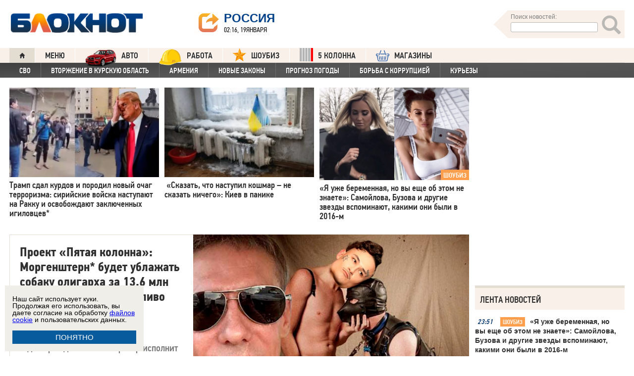

--- FILE ---
content_type: text/html; charset=UTF-8
request_url: https://bloknot.ru/tag/morgenshtern
body_size: 28680
content:
<!DOCTYPE html>
<html lang="ru-RU"><head>
    <meta charset="utf-8">
    <meta http-equiv="X-UA-Compatible" content="IE=edge">
    <meta name="viewport" content="width=100%, maximum-scale=1.0, user-scalable=yes">
    <link rel="shortcut icon" type="image/x-icon" href="//bloknot-volgodonsk.ru/bitrix/templates/bloknot/favicon.ico">
    <link rel="icon" href="/favicon_120.svg" type="image/svg+xml">
    <link rel="preload" href="//bloknot.ru/static/new20160310/fonts/PFDinTextCondPro-Regular.ttf" as="font"
          type="font/woff2" crossorigin>
    <link rel="preload" href="//bloknot.ru/static/new20160310/fonts/glyphicons-halflings-regular.ttf" as="font"
          type="font/woff2" crossorigin>
    <link rel="preload" href="//bloknot.ru/static/new20160310/fonts/PFDinTextCondPro-Medium.ttf" as="font"
          type="font/woff2" crossorigin>
    <link rel="preload" href="//bloknot.ru/static/new20160310/fonts/AdonisC-Bold_gdi.ttf" as="font" type="font/woff2"
          crossorigin>
    <link rel="stylesheet" href="//bloknot.ru/static/new20160310/stylesheets/main.css?ver=20211118_11" media="screen"
          rel="preload" as="style">
    <meta name="robots" content="index, follow">
    <title>Моргенштерн - Блокнот Россия. Новости 19 января 2026. Новости 18.01.2026. Новости сегодня. Свежие новости. Новости России и мира. Новости России и мира 19 января 2026. Новости России и мира 18.01.2026.  Блокнот.</title>
    <meta name="keywords" content="Новости бизнеса, политики, культуры и спорта России и Мира. Инстасамка, Моргенштерн, Шоу-бизнес"/>

                                <meta property="og:image" content="https://bloknot.ru/wp-content/uploads/2025/07/C0001.00_00_18_38.Still506-800x600.jpg"/>
        <link rel="image_src" href="https://bloknot.ru/wp-content/uploads/2025/07/C0001.00_00_18_38.Still506-800x600.jpg"/>
            <meta name='robots' content='max-image-preview:large' />

<!-- This site is optimized with the Yoast WordPress SEO plugin v1.6.3 - https://yoast.com/wordpress/plugins/seo/ -->
<meta name="description" content="Моргенштерн.  - Блокнот Россия"/>
<link rel="canonical" href="https://bloknot.ru/tag/morgenshtern" />
<link rel="next" href="https://bloknot.ru/tag/morgenshtern/page/2" />
<meta property="og:locale" content="ru_RU" />
<meta property="og:type" content="object" />
<meta property="og:title" content="Моргенштерн - Блокнот Россия" />
<meta property="og:description" content="Моргенштерн.  - Блокнот Россия" />
<meta property="og:url" content="https://bloknot.ru/tag/morgenshtern" />
<meta property="og:site_name" content="Блокнот Россия" />
<!-- / Yoast WordPress SEO plugin. -->

<script type="text/javascript">
/* <![CDATA[ */
window._wpemojiSettings = {"baseUrl":"https:\/\/s.w.org\/images\/core\/emoji\/15.0.3\/72x72\/","ext":".png","svgUrl":"https:\/\/s.w.org\/images\/core\/emoji\/15.0.3\/svg\/","svgExt":".svg","source":{"concatemoji":"https:\/\/bloknot.ru\/wp-includes\/js\/wp-emoji-release.min.js?ver=6.5.3"}};
/*! This file is auto-generated */
!function(i,n){var o,s,e;function c(e){try{var t={supportTests:e,timestamp:(new Date).valueOf()};sessionStorage.setItem(o,JSON.stringify(t))}catch(e){}}function p(e,t,n){e.clearRect(0,0,e.canvas.width,e.canvas.height),e.fillText(t,0,0);var t=new Uint32Array(e.getImageData(0,0,e.canvas.width,e.canvas.height).data),r=(e.clearRect(0,0,e.canvas.width,e.canvas.height),e.fillText(n,0,0),new Uint32Array(e.getImageData(0,0,e.canvas.width,e.canvas.height).data));return t.every(function(e,t){return e===r[t]})}function u(e,t,n){switch(t){case"flag":return n(e,"\ud83c\udff3\ufe0f\u200d\u26a7\ufe0f","\ud83c\udff3\ufe0f\u200b\u26a7\ufe0f")?!1:!n(e,"\ud83c\uddfa\ud83c\uddf3","\ud83c\uddfa\u200b\ud83c\uddf3")&&!n(e,"\ud83c\udff4\udb40\udc67\udb40\udc62\udb40\udc65\udb40\udc6e\udb40\udc67\udb40\udc7f","\ud83c\udff4\u200b\udb40\udc67\u200b\udb40\udc62\u200b\udb40\udc65\u200b\udb40\udc6e\u200b\udb40\udc67\u200b\udb40\udc7f");case"emoji":return!n(e,"\ud83d\udc26\u200d\u2b1b","\ud83d\udc26\u200b\u2b1b")}return!1}function f(e,t,n){var r="undefined"!=typeof WorkerGlobalScope&&self instanceof WorkerGlobalScope?new OffscreenCanvas(300,150):i.createElement("canvas"),a=r.getContext("2d",{willReadFrequently:!0}),o=(a.textBaseline="top",a.font="600 32px Arial",{});return e.forEach(function(e){o[e]=t(a,e,n)}),o}function t(e){var t=i.createElement("script");t.src=e,t.defer=!0,i.head.appendChild(t)}"undefined"!=typeof Promise&&(o="wpEmojiSettingsSupports",s=["flag","emoji"],n.supports={everything:!0,everythingExceptFlag:!0},e=new Promise(function(e){i.addEventListener("DOMContentLoaded",e,{once:!0})}),new Promise(function(t){var n=function(){try{var e=JSON.parse(sessionStorage.getItem(o));if("object"==typeof e&&"number"==typeof e.timestamp&&(new Date).valueOf()<e.timestamp+604800&&"object"==typeof e.supportTests)return e.supportTests}catch(e){}return null}();if(!n){if("undefined"!=typeof Worker&&"undefined"!=typeof OffscreenCanvas&&"undefined"!=typeof URL&&URL.createObjectURL&&"undefined"!=typeof Blob)try{var e="postMessage("+f.toString()+"("+[JSON.stringify(s),u.toString(),p.toString()].join(",")+"));",r=new Blob([e],{type:"text/javascript"}),a=new Worker(URL.createObjectURL(r),{name:"wpTestEmojiSupports"});return void(a.onmessage=function(e){c(n=e.data),a.terminate(),t(n)})}catch(e){}c(n=f(s,u,p))}t(n)}).then(function(e){for(var t in e)n.supports[t]=e[t],n.supports.everything=n.supports.everything&&n.supports[t],"flag"!==t&&(n.supports.everythingExceptFlag=n.supports.everythingExceptFlag&&n.supports[t]);n.supports.everythingExceptFlag=n.supports.everythingExceptFlag&&!n.supports.flag,n.DOMReady=!1,n.readyCallback=function(){n.DOMReady=!0}}).then(function(){return e}).then(function(){var e;n.supports.everything||(n.readyCallback(),(e=n.source||{}).concatemoji?t(e.concatemoji):e.wpemoji&&e.twemoji&&(t(e.twemoji),t(e.wpemoji)))}))}((window,document),window._wpemojiSettings);
/* ]]> */
</script>
<style id='wp-emoji-styles-inline-css' type='text/css'>

	img.wp-smiley, img.emoji {
		display: inline !important;
		border: none !important;
		box-shadow: none !important;
		height: 1em !important;
		width: 1em !important;
		margin: 0 0.07em !important;
		vertical-align: -0.1em !important;
		background: none !important;
		padding: 0 !important;
	}
</style>
<link rel='stylesheet' id='wp-block-library-css' href='https://bloknot.ru/wp-includes/css/dist/block-library/style.min.css?ver=6.5.3' type='text/css' media='all' />
<style id='classic-theme-styles-inline-css' type='text/css'>
/*! This file is auto-generated */
.wp-block-button__link{color:#fff;background-color:#32373c;border-radius:9999px;box-shadow:none;text-decoration:none;padding:calc(.667em + 2px) calc(1.333em + 2px);font-size:1.125em}.wp-block-file__button{background:#32373c;color:#fff;text-decoration:none}
</style>
<style id='global-styles-inline-css' type='text/css'>
body{--wp--preset--color--black: #000000;--wp--preset--color--cyan-bluish-gray: #abb8c3;--wp--preset--color--white: #ffffff;--wp--preset--color--pale-pink: #f78da7;--wp--preset--color--vivid-red: #cf2e2e;--wp--preset--color--luminous-vivid-orange: #ff6900;--wp--preset--color--luminous-vivid-amber: #fcb900;--wp--preset--color--light-green-cyan: #7bdcb5;--wp--preset--color--vivid-green-cyan: #00d084;--wp--preset--color--pale-cyan-blue: #8ed1fc;--wp--preset--color--vivid-cyan-blue: #0693e3;--wp--preset--color--vivid-purple: #9b51e0;--wp--preset--gradient--vivid-cyan-blue-to-vivid-purple: linear-gradient(135deg,rgba(6,147,227,1) 0%,rgb(155,81,224) 100%);--wp--preset--gradient--light-green-cyan-to-vivid-green-cyan: linear-gradient(135deg,rgb(122,220,180) 0%,rgb(0,208,130) 100%);--wp--preset--gradient--luminous-vivid-amber-to-luminous-vivid-orange: linear-gradient(135deg,rgba(252,185,0,1) 0%,rgba(255,105,0,1) 100%);--wp--preset--gradient--luminous-vivid-orange-to-vivid-red: linear-gradient(135deg,rgba(255,105,0,1) 0%,rgb(207,46,46) 100%);--wp--preset--gradient--very-light-gray-to-cyan-bluish-gray: linear-gradient(135deg,rgb(238,238,238) 0%,rgb(169,184,195) 100%);--wp--preset--gradient--cool-to-warm-spectrum: linear-gradient(135deg,rgb(74,234,220) 0%,rgb(151,120,209) 20%,rgb(207,42,186) 40%,rgb(238,44,130) 60%,rgb(251,105,98) 80%,rgb(254,248,76) 100%);--wp--preset--gradient--blush-light-purple: linear-gradient(135deg,rgb(255,206,236) 0%,rgb(152,150,240) 100%);--wp--preset--gradient--blush-bordeaux: linear-gradient(135deg,rgb(254,205,165) 0%,rgb(254,45,45) 50%,rgb(107,0,62) 100%);--wp--preset--gradient--luminous-dusk: linear-gradient(135deg,rgb(255,203,112) 0%,rgb(199,81,192) 50%,rgb(65,88,208) 100%);--wp--preset--gradient--pale-ocean: linear-gradient(135deg,rgb(255,245,203) 0%,rgb(182,227,212) 50%,rgb(51,167,181) 100%);--wp--preset--gradient--electric-grass: linear-gradient(135deg,rgb(202,248,128) 0%,rgb(113,206,126) 100%);--wp--preset--gradient--midnight: linear-gradient(135deg,rgb(2,3,129) 0%,rgb(40,116,252) 100%);--wp--preset--font-size--small: 13px;--wp--preset--font-size--medium: 20px;--wp--preset--font-size--large: 36px;--wp--preset--font-size--x-large: 42px;--wp--preset--spacing--20: 0.44rem;--wp--preset--spacing--30: 0.67rem;--wp--preset--spacing--40: 1rem;--wp--preset--spacing--50: 1.5rem;--wp--preset--spacing--60: 2.25rem;--wp--preset--spacing--70: 3.38rem;--wp--preset--spacing--80: 5.06rem;--wp--preset--shadow--natural: 6px 6px 9px rgba(0, 0, 0, 0.2);--wp--preset--shadow--deep: 12px 12px 50px rgba(0, 0, 0, 0.4);--wp--preset--shadow--sharp: 6px 6px 0px rgba(0, 0, 0, 0.2);--wp--preset--shadow--outlined: 6px 6px 0px -3px rgba(255, 255, 255, 1), 6px 6px rgba(0, 0, 0, 1);--wp--preset--shadow--crisp: 6px 6px 0px rgba(0, 0, 0, 1);}:where(.is-layout-flex){gap: 0.5em;}:where(.is-layout-grid){gap: 0.5em;}body .is-layout-flex{display: flex;}body .is-layout-flex{flex-wrap: wrap;align-items: center;}body .is-layout-flex > *{margin: 0;}body .is-layout-grid{display: grid;}body .is-layout-grid > *{margin: 0;}:where(.wp-block-columns.is-layout-flex){gap: 2em;}:where(.wp-block-columns.is-layout-grid){gap: 2em;}:where(.wp-block-post-template.is-layout-flex){gap: 1.25em;}:where(.wp-block-post-template.is-layout-grid){gap: 1.25em;}.has-black-color{color: var(--wp--preset--color--black) !important;}.has-cyan-bluish-gray-color{color: var(--wp--preset--color--cyan-bluish-gray) !important;}.has-white-color{color: var(--wp--preset--color--white) !important;}.has-pale-pink-color{color: var(--wp--preset--color--pale-pink) !important;}.has-vivid-red-color{color: var(--wp--preset--color--vivid-red) !important;}.has-luminous-vivid-orange-color{color: var(--wp--preset--color--luminous-vivid-orange) !important;}.has-luminous-vivid-amber-color{color: var(--wp--preset--color--luminous-vivid-amber) !important;}.has-light-green-cyan-color{color: var(--wp--preset--color--light-green-cyan) !important;}.has-vivid-green-cyan-color{color: var(--wp--preset--color--vivid-green-cyan) !important;}.has-pale-cyan-blue-color{color: var(--wp--preset--color--pale-cyan-blue) !important;}.has-vivid-cyan-blue-color{color: var(--wp--preset--color--vivid-cyan-blue) !important;}.has-vivid-purple-color{color: var(--wp--preset--color--vivid-purple) !important;}.has-black-background-color{background-color: var(--wp--preset--color--black) !important;}.has-cyan-bluish-gray-background-color{background-color: var(--wp--preset--color--cyan-bluish-gray) !important;}.has-white-background-color{background-color: var(--wp--preset--color--white) !important;}.has-pale-pink-background-color{background-color: var(--wp--preset--color--pale-pink) !important;}.has-vivid-red-background-color{background-color: var(--wp--preset--color--vivid-red) !important;}.has-luminous-vivid-orange-background-color{background-color: var(--wp--preset--color--luminous-vivid-orange) !important;}.has-luminous-vivid-amber-background-color{background-color: var(--wp--preset--color--luminous-vivid-amber) !important;}.has-light-green-cyan-background-color{background-color: var(--wp--preset--color--light-green-cyan) !important;}.has-vivid-green-cyan-background-color{background-color: var(--wp--preset--color--vivid-green-cyan) !important;}.has-pale-cyan-blue-background-color{background-color: var(--wp--preset--color--pale-cyan-blue) !important;}.has-vivid-cyan-blue-background-color{background-color: var(--wp--preset--color--vivid-cyan-blue) !important;}.has-vivid-purple-background-color{background-color: var(--wp--preset--color--vivid-purple) !important;}.has-black-border-color{border-color: var(--wp--preset--color--black) !important;}.has-cyan-bluish-gray-border-color{border-color: var(--wp--preset--color--cyan-bluish-gray) !important;}.has-white-border-color{border-color: var(--wp--preset--color--white) !important;}.has-pale-pink-border-color{border-color: var(--wp--preset--color--pale-pink) !important;}.has-vivid-red-border-color{border-color: var(--wp--preset--color--vivid-red) !important;}.has-luminous-vivid-orange-border-color{border-color: var(--wp--preset--color--luminous-vivid-orange) !important;}.has-luminous-vivid-amber-border-color{border-color: var(--wp--preset--color--luminous-vivid-amber) !important;}.has-light-green-cyan-border-color{border-color: var(--wp--preset--color--light-green-cyan) !important;}.has-vivid-green-cyan-border-color{border-color: var(--wp--preset--color--vivid-green-cyan) !important;}.has-pale-cyan-blue-border-color{border-color: var(--wp--preset--color--pale-cyan-blue) !important;}.has-vivid-cyan-blue-border-color{border-color: var(--wp--preset--color--vivid-cyan-blue) !important;}.has-vivid-purple-border-color{border-color: var(--wp--preset--color--vivid-purple) !important;}.has-vivid-cyan-blue-to-vivid-purple-gradient-background{background: var(--wp--preset--gradient--vivid-cyan-blue-to-vivid-purple) !important;}.has-light-green-cyan-to-vivid-green-cyan-gradient-background{background: var(--wp--preset--gradient--light-green-cyan-to-vivid-green-cyan) !important;}.has-luminous-vivid-amber-to-luminous-vivid-orange-gradient-background{background: var(--wp--preset--gradient--luminous-vivid-amber-to-luminous-vivid-orange) !important;}.has-luminous-vivid-orange-to-vivid-red-gradient-background{background: var(--wp--preset--gradient--luminous-vivid-orange-to-vivid-red) !important;}.has-very-light-gray-to-cyan-bluish-gray-gradient-background{background: var(--wp--preset--gradient--very-light-gray-to-cyan-bluish-gray) !important;}.has-cool-to-warm-spectrum-gradient-background{background: var(--wp--preset--gradient--cool-to-warm-spectrum) !important;}.has-blush-light-purple-gradient-background{background: var(--wp--preset--gradient--blush-light-purple) !important;}.has-blush-bordeaux-gradient-background{background: var(--wp--preset--gradient--blush-bordeaux) !important;}.has-luminous-dusk-gradient-background{background: var(--wp--preset--gradient--luminous-dusk) !important;}.has-pale-ocean-gradient-background{background: var(--wp--preset--gradient--pale-ocean) !important;}.has-electric-grass-gradient-background{background: var(--wp--preset--gradient--electric-grass) !important;}.has-midnight-gradient-background{background: var(--wp--preset--gradient--midnight) !important;}.has-small-font-size{font-size: var(--wp--preset--font-size--small) !important;}.has-medium-font-size{font-size: var(--wp--preset--font-size--medium) !important;}.has-large-font-size{font-size: var(--wp--preset--font-size--large) !important;}.has-x-large-font-size{font-size: var(--wp--preset--font-size--x-large) !important;}
.wp-block-navigation a:where(:not(.wp-element-button)){color: inherit;}
:where(.wp-block-post-template.is-layout-flex){gap: 1.25em;}:where(.wp-block-post-template.is-layout-grid){gap: 1.25em;}
:where(.wp-block-columns.is-layout-flex){gap: 2em;}:where(.wp-block-columns.is-layout-grid){gap: 2em;}
.wp-block-pullquote{font-size: 1.5em;line-height: 1.6;}
</style>
<link rel="https://api.w.org/" href="https://bloknot.ru/wp-json/" /><link rel="alternate" type="application/json" href="https://bloknot.ru/wp-json/wp/v2/tags/11292" />    <meta name='yandex-verification' content='5d3cabc532ca4657'/>
    <meta name="google-site-verification" content="nBxvRmGrDblGYtHaMcbhLKHKT_M-pyXd3Gv3Se8b0a0"/>
    <meta name="google-site-verification" content="3--fH_brsQBmHbiqsuyzNZH5FutWBvSb7oAlPFZDZ0M"/>
    <meta name="yandex-verification" content="f3f8a25ea2cb7b4b"/>
    <meta name="yandex-verification" content="15b6d1e5470687b0"/>
    <meta name="yandex-verification" content="eb2b4a71ebf1bb33"/>
    <meta name="yandex-verification" content="5d3cabc532ca4657"/>

    <meta name="twitter:site" content="@bloknotnews">
    <meta name="twitter:creator" content="@bloknotnews">
    <meta name="twitter:card" content="summary_large_image">
    <meta name="twitter:title" content="Проект «Пятая колонна»: Моргенштерн* будет ублажать собаку олигарха за 13,6 млн рублей – где-то завистливо облизнулся Панин*">

    <meta name="twitter:description" content="В день рождения собаки рэпер исполнит для пса и его хвостатых друзей свои лучшие хиты.Граждане республики, откуда родом певец, назвали этому ряд причинНе все пользователи оценили преображение девушкиАртист записал видео для поклонников.Пропагандирующий ЛГБТ*, наркотики и детский суицид рэпер Кишлак снова пролез на сцену.Активисты просят снять с рэпера статус иноагента.Артист разоткровенничался с подписчиками.Рэпер сейчас проходит лечение в израильском рехабе.Многодетная мать всегда знала, что рэпер «продал душу дьяволу».Сбежавший из России артист ответил, расплачивается ли он сейчас за связь с тёмными силами.По мнению бывшей жены Гуфа, рэпер не может принести вред целому государству ">

    <meta name="twitter:image:src" content="//bloknot.ru/static/images/logo_color3.png">
    <meta name="twitter:image:width" content="435">
    <meta name="twitter:image:height" content="375">
    <meta name="yandex-verification" content="ef31ec3c219a89f5"/>
    <meta name="verify-admitad" content="5c268f121f"/>
        <!--LiveInternet counter-->
    <script>
        new Image().src = "https://counter.yadro.ru/hit;Bloknot-media?r" +
            escape(document.referrer) + ((typeof (screen) == "undefined") ? "" :
                ";s" + screen.width + "*" + screen.height + "*" + (screen.colorDepth ?
                    screen.colorDepth : screen.pixelDepth)) + ";u" + escape(document.URL) +
            ";h" + escape(document.title.substring(0, 150)) +
            ";" + Math.random();
    </script>
    <!--/LiveInternet-->
    <script src="https://ajax.googleapis.com/ajax/libs/jquery/3.7.1/jquery.min.js"></script>
    <script>window.yaContextCb = window.yaContextCb || []</script>
    <script src="https://yandex.ru/ads/system/context.js" async></script>

    <script src="https://cdn.adfinity.pro/code/bloknot.ru/adfinity.js" charset="utf-8" async></script>

    <!-- Top.Mail.Ru counter -->
    <script type="text/javascript">
        var _tmr = window._tmr || (window._tmr = []);
        _tmr.push({id: "2541986", type: "pageView", start: (new Date()).getTime()});
        (function (d, w, id) {
            if (d.getElementById(id)) return;
            var ts = d.createElement("script");
            ts.type = "text/javascript";
            ts.async = true;
            ts.id = id;
            ts.src = "https://top-fwz1.mail.ru/js/code.js";
            var f = function () {
                var s = d.getElementsByTagName("script")[0];
                s.parentNode.insertBefore(ts, s);
            };
            if (w.opera == "[object Opera]") {
                d.addEventListener("DOMContentLoaded", f, false);
            } else {
                f();
            }
        })(document, window, "tmr-code");
    </script>
    <noscript>
        <div><img src="https://top-fwz1.mail.ru/counter?id=2541986;js=na" style="position:absolute;left:-9999px;"
                  alt="Top.Mail.Ru"/></div>
    </noscript>
    <!-- /Top.Mail.Ru counter -->

    <style>body {
            visibility: visible !important;
            opacity: 1 !important;
            position: relative !important;
            overflow: visible !important;
            max-height: 2000px !important;
        }

        #s_948573_4151 {
            height: 0;
        }</style>

<script async src="https://jsn.24smi.net/smi.js"></script>

</head>
<body>
<div class="bodys">
    <script src="//bloknot.ru/static/new20160310/js/jquery.min.js" rel="preload" as="script"></script>
    <div class="banner banner_horizontal banner_horizontal--full"
         onclick="yaCounter24396565.reachGoal('recl_p_1'); return true;"
         style="background:#000!important;"  >
        <div style="min-width: 1147px;  max-width: 1380px;  margin: 0 auto;">

        </div>
    </div>

    <div class="header-wrapper">
        <div class="header">
            <div class="header__logo"><a href="/" class="link header__logo-link"><img class="image_logo-header"
                                                                                      src="//bloknot.ru/static/images/logo_color3.png"
                                                                                      alt="Блокнот"></a></div>
            <div class="header__choose-city">
                <div style="display:none">
                    <div id="chosecity" class="chosecity">
                        <noindex>
                            <style>
                                .chosecity h3 {
                                    padding: 4px 4px 4px 14px;
                                    margin-bottom: 4px;
                                    background: url('https://bloknot-rostov.ru/bitrix/templates/bloknot/styles/images/design_atlas.png') 0 -86px repeat-x;
                                    cursor: default;
                                    font: bold 19px/34px BPFDin,Arial,sans-serif;
                                    text-transform: uppercase;
                                    color: #363636;
                                    text-shadow: 1px 1px 0 rgba(255, 255, 255, 1);
                                }

                                .chosecity .cities {
                                    gap: 4px;
                                    display: grid;
                                    grid-auto-flow: column;
                                    grid-template-rows: 1fr 1fr 1fr 1fr 1fr 1fr 1fr;
                                }

                                .chosecity .cities > a {
                                    padding: 15px;
                                    width: 190px;
                                    border: 1px solid #b7d3e9;
                                    font: bold 19px/17px Arial, Helvetica;
                                    background-color: #eaf4fd;
                                    border-radius: 3px;
                                    color: #0a5a9c;
                                    text-decoration: none;
                                }

                                .chosecity .cities > a:hover {
                                    border: 1px solid #0a5a9c;
                                    background-color: #0a5a9c;
                                    color: #FFF;
                                }
                            </style>
                            <h3>Выбрать другой город:</h3>
                            <div class="cities">
                                <a href="//bloknot.ru" rel="nofollow" target="_blank">Россия</a>
                                <a href="//bloknot-moldova.ru/" rel="nofollow" target="_blank">Молдова</a>
                                <a href="//bloknotanapa.ru/" rel="nofollow" target="_blank">Анапа</a>
                                <a href="//bloknotanna.ru/" rel="nofollow" target="_blank">Анна</a>
                                <a href="//bloknot-astrakhan.ru/" rel="nofollow" target="_blank">Астрахань</a>
                                <a href="//bloknotborisoglebsk.ru/" rel="nofollow" target="_blank">Борисоглебск</a>
                                <a href="//bloknot-volgograd.ru" rel="nofollow" target="_blank">Волгоград</a>
                                <a href="//bloknot-volgodonsk.ru" rel="nofollow" target="_blank">Волгодонск</a>
                                <a href="//bloknot-volzhsky.ru" rel="nofollow" target="_blank">Волжский</a>
                                <a href="//bloknot-voronezh.ru" rel="nofollow" target="_blank">Воронеж</a>
                                <a href="//bloknot-donetsk.ru/" rel="nofollow" target="_blank">Донецк</a>
                                <a href="//bloknot-zaporozhie.ru/" rel="nofollow" target="_blank">Запорожье</a>
                                <a href="//bloknot-kamyshin.ru" rel="nofollow" target="_blank">Камышин</a>
                                <a href="//bloknot-krasnodar.ru" rel="nofollow" target="_blank">Краснодар</a>
                                <!--<a href="//bloknot-kursk.ru/" rel="nofollow" target="_blank">Курск</a>-->
                                <a href="//bloknot-lugansk.ru/" rel="nofollow" target="_blank">Луганск</a>
                                <a href="//bloknot-morozovsk.ru/" rel="nofollow" target="_blank">Морозовск</a>
                                <a href="//bloknot-novorossiysk.ru/" rel="nofollow" target="_blank">Новороссийск</a>
                                <a href="//bloknot-odessa.ru/" rel="nofollow" target="_blank">Одесса</a>
                                <a href="//bloknot-rostov.ru" rel="nofollow" target="_blank">Ростов-на-Дону</a>
                                <a href="//bloknot-taganrog.ru" rel="nofollow" target="_blank">Таганрог</a>
                                <a href="//bloknottambov.ru/" rel="nofollow" target="_blank">Тамбов</a>
                                <!--<a href="//bloknot-samara.ru/" rel="nofollow" target="_blank">Самара</a>-->
                                <a href="//bloknot-stavropol.ru" rel="nofollow" target="_blank">Ставрополь</a>
                                <a href="//sochi-bloknot.ru/" rel="nofollow" target="_blank">Сочи</a>
                                <a href="//bloknot-herson.ru/" rel="nofollow" target="_blank">Херсон</a>
                                <a href="//bloknot-shakhty.ru/" rel="nofollow" target="_blank">Шахты</a>
                            </div>
                        </noindex>

                    </div>
                </div>
                <div class="ourcity"><a href="#chosecity" class="link chosecity cityicon"><span
                                class="icon icon_share g-left"></span><span class="icon icon_share_after g-left"></span><span
                                class="header__choose-city--name chosecity cityicon">Россия</span></a></div>
                <span class="header__choose-city--now-time">02:16, 19января</span>
            </div>
            <div class="search-wrapper">
                <form class="search__form g-right" role="search" method="get"
                      action="https://bloknot.ru/"><span class="icon search--triangle"></span>
                    <div class="header__search">
                        <div class="header__search--wrapper">
                            <div class="header__search--head text_small font_darken-gray">Поиск новостей:</div>
                            <input type="text" value="" name="s" id="s"
                                   class="search__input"></div>
                        <div class="search__button">
                            <button type="submit" id="topsubmit" class="search--icon"><span
                                        class="icon glyphicon glyphicon-search icon_xlarge"></span></button>
                        </div>
                    </div>
                </form>
            </div>
        </div>
    </div>

    <div class="nav-wrapper"><nav class="nav row"><ul class="nav__list"><li class="nav__item nav__item--first"><a href="/" class="link link_nav link_nav_icon"><span class="glyphicon glyphicon-home text_xsmall-icon"></span></a></li><li class="nav__item"><a href="#" id="dropdownParent" class="link link_nav">Меню</a><ul class="nav__list nav__list--second nav-first__dropdown"><li class="nav__item nav__item--first"><a href="/category/bloknot-puteshestvennika" class="link link_nav link_nav_second">Блокнот Путешественника</a></li><li class="nav__item nav__item--first"><a href="/category/politika" class="link link_nav link_nav_second">Политика</a></li><li class="nav__item nav__item--first"><a href="/category/e-konomika" class="link link_nav link_nav_second">Экономика</a></li><li class="nav__item nav__item--first"><a href="/category/chp" class="link link_nav link_nav_second">ЧП</a></li><li class="nav__item nav__item--first"><a href="/category/hozyajstvo" class="link link_nav link_nav_second">Хозяйство</a></li><li class="nav__item nav__item--first"><a href="/tag/pogoda" class="link link_nav link_nav_second">Прогноз погоды</a></li><li class="nav__item nav__item--first"><a href="/category/v-mire" class="link link_nav link_nav_second">В мире</a></li><li class="nav__item nav__item--first"><a href="/category/obshhestvo" class="link link_nav link_nav_second">Общество</a></li><li class="nav__item nav__item--first"><a href="/category/kul-tura" class="link link_nav link_nav_second">Культура</a></li><li class="nav__item nav__item--first"><a href="/category/nauka" class="link link_nav link_nav_second">Наука</a></li><li class="nav__item nav__item--first"><a href="/category/regiony" class="link link_nav link_nav_second">Регионы</a></li><li class="nav__item nav__item--first"><a href="/category/sport" class="link link_nav link_nav_second">Спорт</a></li><li class="nav__item nav__item--first"><a href="https://ads.adfox.ru/238422/goLink?p1=cwvyy&p2=frfe&p5=bdsqgo&pr=1" class="link link_nav link_nav_second">Авто</a></li><li class="nav__item nav__item--first"><a href="/category/interv-yu" class="link link_nav link_nav_second">Интервью</a></li></ul></li><li class="nav__item"><a href="https://ads.adfox.ru/238422/goLink?p1=cwvyy&p2=frfe&p5=bdsqgo&pr=1" class="link link_nav" target="_blank"><img src="/banners/auto_100.png" height="47px" width="63px" style="float:left; margin-right:10px; margin-top:-11px;" alt="Каталог Авто Блокнот">АВТО</a></li><li class="nav__item"><a href="https://catalog.bloknot.ru/rabota/" class="link link_nav" target="_blank"><img src="/banners/work.png" height="47px" width="47px" style="float:left; margin-right:10px; margin-top:-11px;" alt="Каталог Работа Блокнот">Работа</a></li><li class="nav__item"><a href="/category/kul-tura/shou-biz" class="link link_nav" ><img src="/wp-content/themes/srg/img/zvezda_2_50.png" height="27px" width="27px" style="float:left; margin-right:10px; margin-top:-6px;" alt="Шоу бизнес">ШОУБИЗ</a></li><li class="nav__item"><a href="https://5-kolonna.ru/" class="link link_nav" target="_blank"><img src="/wp-content/themes/srg/img/flag2.png" height="27px" width="27px" style="float:left; margin-right:10px; margin-top:-6px;" alt="Список пятой колонны">5 КОЛОННА</a></li><li class="nav__item"><a href="https://shop-bloknot.ru/" class="link link_nav" target="_blank"><img src="/banners/shops.svg" height="27px" width="27px" style="float:left; margin-right:10px; margin-top:-4px;" alt="МАГАЗИНЫ Блокнот">МАГАЗИНЫ</a></li></ul></nav><nav class="nav row nav-second"><ul id="secondNavigationBar" class="nav__list nav__list--second"><li class="nav__item nav__item--second"><a href="https://bloknot.ru/tag/svo" class="link link_nav link_nav_second">СВО</a></li><li class="nav__item nav__item--second"><a href="https://bloknot.ru/tag/kursk" class="link link_nav link_nav_second">Вторжение в Курскую область</a></li><li class="nav__item nav__item--second"><a href="https://bloknot.ru/tag/armeniya" class="link link_nav link_nav_second">Армения</a></li><li class="nav__item nav__item--second"><a href="https://bloknot.ru/tag/zakony-2" class="link link_nav link_nav_second">Новые законы</a></li><li class="nav__item nav__item--second"><a href="https://bloknot.ru/tag/pogoda" class="link link_nav link_nav_second">Прогноз погоды</a></li><li class="nav__item nav__item--second"><a href="https://bloknot.ru/tag/korruptsiya" class="link link_nav link_nav_second">Борьба с коррупцией</a></li><li class="nav__item nav__item--second"><a href="https://bloknot.ru/tag/kur-ezy" class="link link_nav link_nav_second">Курьезы</a></li></ul><span id="navigationDropdown" class="nav__item nav__item--second nav__item--still" style="display:none"><a href="#" class="link link_nav link_nav_second">Еще</a><ul class="nav-second__dropdown"></ul></span></nav></div>    <style>.nav-first__dropdown {
            left: 0;
        }</style>
    <div class="main">
        <div class="row">
            <div class="main-wrapper">

                <div class="news-feed_wrapper" style="position:static;">

                    <div class="banner banner_vertical banner--transparent" id="banner-v3"
                         style="width:100%;height:400px;">
                        <div onclick="yaCounter24396565.reachGoal('recl_p_3'); return true;">
                            
                                                        <div id="adfox_151852900215518817"></div>
                        </div>
                    </div>

                    <div class="news-feed__head">
                        Лента новостей
                    </div>
                    <div class="news-feed">
                        <div class="news-feed__gradient"></div>
                        <div class="news-feed__items">                                                                                                                                                                                                                                                                                                                                                                                                                                                                                                                                                                                                                                                                                                                                                                                                                                                                                                                                                
                                
                            <div class="news-feed__item"><div class="label_time text_middle">23:51</div><div class="label_photo text_small">шоубиз</div><div class="feed__text"><a href="https://bloknot.ru/kul-tura/ya-uzhe-beremennaya-no-vy-eshhe-ob-etom-ne-znaete-samojlova-buzova-i-drugie-zvezdy-vspominayut-kakimi-oni-byli-v-2016-m-1488468.html" class="link link_feed">«Я уже беременная, но вы еще об этом не знаете»: Самойлова, Бузова и другие звезды вспоминают, какими они были в 2016-м</a></div> </div><div class="news-feed__item"><div class="label_time text_middle">22:27</div><div class="feed__text"><a href="https://bloknot.ru/v-mire/ni-slova-po-russki-moldavskie-rusofoby-zastavili-izvinyatsya-pevitsu-za-slovo-molodets-1488457.html" class="link link_feed">Ни звука по-русски: молдавские русофобы заставили извиняться певицу за слово «молодец»</a></div> </div><div class="news-feed__item"><div class="label_time text_middle">22:16</div><div class="feed__text"><a href="https://bloknot.ru/obshhestvo/uzhe-mat-na-doske-idyot-odesskij-proritsatel-svyazal-okonchanie-konflikta-na-ukraine-s-prihodom-antihrista-1488449.html" class="link link_feed">«Уже мат на доске идёт»: одесский прорицатель связал окончание конфликта на Украине с «приходом Антихриста»</a></div> </div><div class="news-feed__item"><div class="label_time text_middle">19:26</div><div class="feed__text"><a href="https://bloknot.ru/politika/podderzhim-grenlandiyu-do-poslednego-ukraintsa-premer-italii-meloni-zadala-es-neudobnye-voprosy-1488414.html" class="link link_feed">Поддержим Гренландию до последнего украинца: премьер Италии Мелони задала ЕС неудобные вопросы</a></div> </div><div class="news-feed__item"><div class="label_time text_middle">19:19</div><div class="feed__text"><a href="https://bloknot.ru/chp/prygali-na-golove-bili-nogami-v-majkope-podrostki-zhestko-izbili-14-letnyuyu-devochku-konflikt-proizoshel-iz-za-parnya-1488431.html" class="link link_feed">«Прыгали на голове, били ногами»: в Майкопе подростки жестко избили 14-летнюю девочку – конфликт произошел из-за парня</a></div> </div><div class="news-feed__item"><div class="label_time text_middle">18:49</div><div class="feed__text"><a href="https://bloknot.ru/obshhestvo/alternativnyj-rakurs-po-dronam-fab-250-nakryla-vsushnikov-v-lesopolosah-pod-belitskim-1488426.html" class="link link_feed">Зачищают небо и землю: ФАБ-250 накрыла ВСУшников в лесополосах под Белицким</a></div> </div><div class="news-feed__item"><div class="label_time text_middle">18:32</div><div class="feed__text"><a href="https://bloknot.ru/obshhestvo/proryv-na-yuzhnom-flange-vs-rf-vgryzlis-v-novye-rubezhi-pod-minkovo-zachistka-uzhe-nachalas-1488421.html" class="link link_feed">«Прорыв на южном фланге»: ВС РФ «вгрызлись» в новые рубежи под Миньково - зачистка уже началась</a></div> </div><div class="news-feed__item"><div class="label_time text_middle">18:16</div><div class="label_photo text_small">шоубиз</div><div class="feed__text"><a href="https://bloknot.ru/kul-tura/sidela-u-plyazha-s-kalyanom-skolko-deneg-dolina-potratila-na-lyuksovyj-otdyh-v-oae-poka-lure-zhdala-klyuchi-ot-kvartiry-1488401.html" class="link link_feed">«Сидела у пляжа с кальяном»: сколько денег Долина потратила на люксовый отдых в ОАЭ, пока Лурье ждала ключи от квартиры</a></div> </div><div class="news-feed__item news-feed__item--image"><a href="https://bloknot.ru/obshhestvo/vooruzhenny-e-sily/novosti-svo-patriot-sgorel-pod-harkovom-tramp-sozdaet-svoyu-oon-boi-pod-kramatorskom-1488400.html" class="link link_feed"><div class="image__feed"><img src="/static/images/blank.png" data-src1="https://bloknot.ru/wp-content/uploads/2026/01/Grad-2-300x180.jpg" alt="Новости СВО: Patriot сгорел под Харьковом, Трамп создает свою ООН, бои под Краматорском" class="image_feature image_feature1" width="244px" height="146px"></div><div class="label_time text_middle">18:03</div><div class="feed__text">Новости СВО: Patriot сгорел под Харьковом, Трамп создает свою ООН, бои под Краматорском</div></a></div><div class="news-feed__item"><div class="label_time text_middle">17:16</div><div class="feed__text"><a href="https://bloknot.ru/v-mire/tramp-sdal-kurdov-i-porodil-novyj-ochag-terrorizma-sirijskie-vojska-nastupayut-na-rakku-i-osvobozhdayut-zaklyuchennyh-igilovtsev-1488393.html" class="link link_feed">Трамп сдал курдов и породил новый очаг терроризма: сирийские войска наступают на Ракку и освобождают заключенных игиловцев*</a></div> </div><div class="news-feed__item"><div class="label_time text_middle">16:24</div><div class="feed__text"><a href="https://bloknot.ru/obshhestvo/nichego-gnomiki-eshhyo-nakopayut-zarplata-kurerov-nevolno-vskryla-sovsem-nekurerskie-problemy-rossiyan-1488359.html" class="link link_feed">«Ничего, гномики ещё накопают»: зарплата курьеров невольно вскрыла совсем «некурьерские» проблемы  россиян</a></div> </div><div class="news-feed__item"><div class="label_time text_middle">15:59</div><div class="feed__text"><a href="https://bloknot.ru/v-mire/velikij-alyans-razvalilsya-15-nemetskih-soldat-srochno-pokidayut-grenlandiyu-iz-za-ugroz-trampa-1488375.html" class="link link_feed">Великий альянс развалился: 15 немецких солдат срочно покидают Гренландию из-за угроз Трампа</a></div> </div><div class="news-feed__item"><div class="label_time text_middle">15:49</div><div class="label_photo text_small">шоубиз</div><div class="feed__text"><a href="https://bloknot.ru/kul-tura/oksana-samojlova-vynudila-dzhigana-podpisat-brachnyj-kontrakt-zabrav-ego-iz-psihbolnitsy-ranshe-sroka-1488365.html" class="link link_feed">Оксана Самойлова вынудила Джигана подписать брачный контракт, забрав его из психбольницы раньше срока</a></div> </div><div class="news-feed__item"><div class="label_time text_middle">13:16</div><div class="feed__text"><a href="https://bloknot.ru/v-mire/skazat-chto-nastupil-koshmar-ne-skazat-nichego-kiev-v-panike-1488328.html" class="link link_feed"> «Сказать, что наступил кошмар – не сказать ничего»: Киев в панике</a></div> </div><div class="news-feed__item"><div class="label_time text_middle">12:35</div><div class="feed__text"><a href="https://bloknot.ru/obshhestvo/podbirayutsya-k-gorodu-s-treh-storon-vs-rf-vyshli-na-okrainy-konstantinovki-1488330.html" class="link link_feed">«Подбираются к городу с трех сторон»: ВС РФ вышли на окраины Константиновки</a></div> </div><div class="news-feed__item news-feed__item--image"><a href="https://bloknot.ru/obshhestvo/goroskop-po-znakam-zodiaka-na-19-yanvarya-2026-goda-1484464.html" class="link link_feed"><div class="image__feed"><img src="/static/images/blank.png" data-src1="https://bloknot.ru/wp-content/uploads/2025/12/Goroskop-po-znakam-zodiaka-na-19-yanvarya-2026-goda-300x180.jpg" alt="Гороскоп по знакам зодиака на 19 января 2026 года" class="image_feature image_feature1" width="244px" height="146px"></div><div class="label_time text_middle">12:30</div><div class="feed__text">Гороскоп по знакам зодиака на 19 января 2026 года</div></a></div><div class="news-feed__item"><div class="label_time text_middle">10:50</div><div class="feed__text"><a href="https://bloknot.ru/politika/zapasaemsya-semkami-podolyaka-obyavil-o-nachale-bitvy-za-grenlandiyu-1488314.html" class="link link_feed">«Запасаемся семками»: Подоляка объявил о начале битвы за Гренландию</a></div> </div><div class="news-feed__item"><div class="label_time text_middle">09:31</div><div class="feed__text"><a href="https://bloknot.ru/obshhestvo/tsiklon-frensis-razbushevalsya-do-fors-mazhora-rossiyanam-nazvali-zakonnye-prichiny-dlya-progulov-na-rabote-1488298.html" class="link link_feed">Циклон «Фрэнсис» разбушевался до форс-мажора: россиянам назвали законные причины для прогулов на работе</a></div> </div><div class="news-feed__item"><div class="label_time text_middle">03:38</div><div class="feed__text"><a href="https://bloknot.ru/obshhestvo/novosti-svo-blekauet-v-zaporozhe-klyuchevoe-vodohranilishhe-pod-kontrolem-i-tyazhelye-udary-po-harkovu-1488289.html" class="link link_feed">Новости СВО: блэкауэт в Запорожье, ключевое водохранилище под контролем и тяжелые удары по Харькову</a></div> </div>                        </div>
                    </div>

                                        <style>

                        .image_feature1 {
                            width: 95%;
                            overflow: hidden;
                        }

                        .people-news__image {
                            width: 172px
                            height: 115px;
                        }

                        .image_feature-wrapper {
                            max-height: 214px;
                        }

                        .image_feature {
                            height: auto;
                        }
                    </style>
                    <div class="scroll">
                                            </div>
                    <div >
                    </div>

                </div><!-- конец правой колонки -->


                <div class="features-news_wrapper"><div class="features-news"><div class="features-news__item"><a href="https://bloknot.ru/v-mire/tramp-sdal-kurdov-i-porodil-novyj-ochag-terrorizma-sirijskie-vojska-nastupayut-na-rakku-i-osvobozhdayut-zaklyuchennyh-igilovtsev-1488393.html" class="link link_feature"><div class="image_feature-wrapper"><img src="https://bloknot.ru/wp-content/uploads/2026/01/IMG_20260118_170510-300x180.jpg" alt="Трамп сдал курдов и породил новый очаг терроризма: сирийские войска наступают на Ракку и освобождают заключенных игиловцев*" class="image_feature" width="358px" height="204px"><span class="label-wrapper"></span></div><span class="features-news__description">Трамп сдал курдов и породил новый очаг терроризма: сирийские войска наступают на Ракку и освобождают заключенных игиловцев*</span></a></div><div class="features-news__item"><a href="https://bloknot.ru/v-mire/skazat-chto-nastupil-koshmar-ne-skazat-nichego-kiev-v-panike-1488328.html" class="link link_feature"><div class="image_feature-wrapper"><img src="https://bloknot.ru/wp-content/uploads/2026/01/kiev-zamershhaet-300x180.jpg" alt=" «Сказать, что наступил кошмар – не сказать ничего»: Киев в панике" class="image_feature" width="358px" height="204px"><span class="label-wrapper"></span></div><span class="features-news__description"> «Сказать, что наступил кошмар – не сказать ничего»: Киев в панике</span></a></div><div class="features-news__item"><a href="https://bloknot.ru/kul-tura/ya-uzhe-beremennaya-no-vy-eshhe-ob-etom-ne-znaete-samojlova-buzova-i-drugie-zvezdy-vspominayut-kakimi-oni-byli-v-2016-m-1488468.html" class="link link_feature"><div class="image_feature-wrapper"><img src="https://bloknot.ru/wp-content/uploads/2026/01/photo-output-10-scaled.jpeg" alt="«Я уже беременная, но вы еще об этом не знаете»: Самойлова, Бузова и другие звезды вспоминают, какими они были в 2016-м" class="image_feature" width="358px" height="204px"><span class="label-wrapper"><span class="label_photo">шоубиз</span></span></div><span class="features-news__description">«Я уже беременная, но вы еще об этом не знаете»: Самойлова, Бузова и другие звезды вспоминают, какими они были в 2016-м</span></a></div></div></div>
                <!-- топ 4_3 правой колонки -->

                <div class="main-content">
                    <!-- MAIN CONTENT -->

                    <div class="news-block">
                        
                        <link rel="stylesheet" href="//bloknot.ru/wp-content/themes/srg/style_new.css?ver=190927_4"
                              media="screen">
                        <link rel="stylesheet"
                              href="//bloknot.ru/wp-content/themes/srg/style_new_dop_20160328.css?20231124_2"
                              media="screen">
                                                <!--
2-->

 <div class="top-news">
  <div class="top-news__description">
    <a href="https://bloknot.ru/kul-tura/shou-biz/proekt-pyataya-kolonna-morgenshtern-budet-ublazhat-sobaku-oligarha-za-13-6-mln-rublej-gde-to-zavistlivo-obliznulsya-panin-1438274.html" class="link link_feed link_feed_top-news">
      <h2 class="top-news__head">
        Проект «Пятая колонна»: Моргенштерн* будет ублажать собаку олигарха за 13,6 млн рублей – где-то завистливо облизнулся Панин*      </h2>
    </a>
	    <a href="https://bloknot.ru/category/kul-tura/shou-biz" class="link link_tag">Шоу-биз</a>
    <p class="top-news__text font_darken-gray">
      В день рождения собаки рэпер исполнит для пса и его хвостатых друзей свои лучшие хиты.    </p>
  </div>
  <div class="top-news__image">
      <a href="https://bloknot.ru/kul-tura/shou-biz/proekt-pyataya-kolonna-morgenshtern-budet-ublazhat-sobaku-oligarha-za-13-6-mln-rublej-gde-to-zavistlivo-obliznulsya-panin-1438274.html" class="image_top-image" style="background: url(' https://bloknot.ru/wp-content/uploads/2025/07/C0001.00_00_18_38.Still506-1005x605.jpg') no-repeat center / cover;">
    </a>
    
	<span class="label-wrapper">
                              </span>

	
  </div>
</div>
        <!-- news -->
  <div class="current-news">    <div class="current-news__item">
      <div class="current-news__header current-news__header--no-border">
        <a href="https://bloknot.ru/kul-tura/zhiteli-ufy-ustroili-miting-s-prosboj-snyat-s-morgenshterna-status-inoagenta-1416611.html" class="link link_feed">
          <h3 class="current-news__head">
            Жители Уфы устроили митинг с просьбой снять с Моргенштерна* статус иноагента          </h3>
        </a>
		        <a href="https://bloknot.ru/category/kul-tura" class="link link_tag">КУЛЬТУРА</a>
        <time class="current-news__timestamp">
10.05.2025 18:50 
        </time>
      </div>
      <div class="current-news__content">
        <a href="https://bloknot.ru/kul-tura/zhiteli-ufy-ustroili-miting-s-prosboj-snyat-s-morgenshterna-status-inoagenta-1416611.html" class="link">
          	  <div class="image_feature-wrapper">
        <img src=" https://bloknot.ru/wp-content/uploads/2025/05/WhatsApp-Image-2025-05-10-at-18.12.40-2-2-300x180.jpeg" alt="Жители Уфы устроили митинг с просьбой снять с Моргенштерна* статус иноагента" class="image_feature">
<span class="label-wrapper">
                              </span>
</div>
          <p class="current-news__text">
            Граждане республики, откуда родом певец, назвали этому ряд причин
          </p>
        </a>
      </div>
    </div>



          <!-- news -->
      <div class="current-news__item">
      <div class="current-news__header ">
        <a href="https://bloknot.ru/kul-tura/luchshe-ne-stoilo-dilara-zinatullina-uvelichila-grud-posle-razryva-s-bojfrendom-1415483.html" class="link link_feed">
          <h3 class="current-news__head">
            «Лучше не стоило…»: Дилара Зинатуллина увеличила грудь после разрыва с бойфрендом          </h3>
        </a>
		        <a href="https://bloknot.ru/category/kul-tura" class="link link_tag">КУЛЬТУРА</a>
        <time class="current-news__timestamp">
06.05.2025 13:24 
        </time>
      </div>
      <div class="current-news__content">
        <a href="https://bloknot.ru/kul-tura/luchshe-ne-stoilo-dilara-zinatullina-uvelichila-grud-posle-razryva-s-bojfrendom-1415483.html" class="link">
          	  <div class="image_feature-wrapper">
        <img src=" https://bloknot.ru/wp-content/uploads/2025/05/WhatsApp-Image-2025-05-06-at-12.06.54-2-2-300x180.jpeg" alt="«Лучше не стоило…»: Дилара Зинатуллина увеличила грудь после разрыва с бойфрендом" class="image_feature">
<span class="label-wrapper">
                              </span>
</div>
          <p class="current-news__text">
            Не все пользователи оценили преображение девушки
          </p>
        </a>
      </div>
    </div>



          <!-- news -->
      <div class="current-news__item">
      <div class="current-news__header ">
        <a href="https://bloknot.ru/kul-tura/morgenshtern-otmenil-kontserty-v-ssha-iz-za-togo-chto-ego-ne-vypustili-iz-kanady-1414258.html" class="link link_feed">
          <h3 class="current-news__head">
            Моргенштерн* отменил концерты в США из-за того, что его не выпустили из Канады          </h3>
        </a>
		        <a href="https://bloknot.ru/category/kul-tura" class="link link_tag">КУЛЬТУРА</a>
        <time class="current-news__timestamp">
02.05.2025 13:30 
        </time>
      </div>
      <div class="current-news__content">
        <a href="https://bloknot.ru/kul-tura/morgenshtern-otmenil-kontserty-v-ssha-iz-za-togo-chto-ego-ne-vypustili-iz-kanady-1414258.html" class="link">
          	  <div class="image_feature-wrapper">
        <img src=" https://bloknot.ru/wp-content/uploads/2025/05/photo_2025-05-02-12.07.33-300x180.jpeg" alt="Моргенштерн* отменил концерты в США из-за того, что его не выпустили из Канады" class="image_feature">
<span class="label-wrapper">
                              </span>
</div>
          <p class="current-news__text">
            Артист записал видео для поклонников.          </p>
        </a>
      </div>
    </div>



          <!-- news -->
      <div class="current-news__item">
      <div class="current-news__header ">
        <a href="https://bloknot.ru/kul-tura/shou-biz/proekt-pyataya-kolonna-v-kanun-dnya-pobedy-frik-kishlak-vystupit-na-tsska-arene-1413463.html" class="link link_feed">
          <h3 class="current-news__head">
            Проект «Пятая колонна»: в канун Дня Победы фрик Кишлак выступит на ЦСКА-арене          </h3>
        </a>
		        <a href="https://bloknot.ru/category/kul-tura/shou-biz" class="link link_tag">Шоу-биз</a>
        <time class="current-news__timestamp">
29.04.2025 14:19 
        </time>
      </div>
      <div class="current-news__content">
        <a href="https://bloknot.ru/kul-tura/shou-biz/proekt-pyataya-kolonna-v-kanun-dnya-pobedy-frik-kishlak-vystupit-na-tsska-arene-1413463.html" class="link">
          	  <div class="image_feature-wrapper">
        <img src=" https://bloknot.ru/wp-content/uploads/2025/04/vauuoeacqahpngqy7yitmre2n7y8t5xlrpp-300x180.jpg" alt="Проект «Пятая колонна»: в канун Дня Победы фрик Кишлак выступит на ЦСКА-арене" class="image_feature">
<span class="label-wrapper">
                              </span>
</div>
          <p class="current-news__text">
            Пропагандирующий ЛГБТ*, наркотики и детский суицид рэпер Кишлак снова пролез на сцену.          </p>
        </a>
      </div>
    </div>



          <!-- news -->
      <div class="current-news__item">
      <div class="current-news__header ">
        <a href="https://bloknot.ru/obshhestvo/proekt-pyataya-kolonna-on-ispravilsya-nachalas-kampaniya-po-obeleniyu-morgenshterna-1412971.html" class="link link_feed">
          <h3 class="current-news__head">
            Проект «Пятая колонна»: «он исправился» - началась кампания по обелению Моргенштерна*          </h3>
        </a>
		        <a href="https://bloknot.ru/category/obshhestvo" class="link link_tag">ОБЩЕСТВО</a>
        <time class="current-news__timestamp">
28.04.2025 14:30 
        </time>
      </div>
      <div class="current-news__content">
        <a href="https://bloknot.ru/obshhestvo/proekt-pyataya-kolonna-on-ispravilsya-nachalas-kampaniya-po-obeleniyu-morgenshterna-1412971.html" class="link">
          	  <div class="image_feature-wrapper">
        <img src=" https://bloknot.ru/wp-content/uploads/2025/04/C0001.00_32_53_05.Still395-300x180.jpg" alt="Проект «Пятая колонна»: «он исправился» - началась кампания по обелению Моргенштерна*" class="image_feature">
<span class="label-wrapper">
                              </span>
</div>
          <p class="current-news__text">
            Активисты просят снять с рэпера статус иноагента.          </p>
        </a>
      </div>
    </div>



          <!-- news -->
      <div class="current-news__item">
      <div class="current-news__header ">
        <a href="https://bloknot.ru/kul-tura/ya-vas-obmanyval-morgenshtern-podvel-itogi-posle-3-mesyatsev-v-rehabe-1410802.html" class="link link_feed">
          <h3 class="current-news__head">
            «Я вас обманывал»: Моргенштерн* подвел итоги после 3 месяцев в рехабе          </h3>
        </a>
		        <a href="https://bloknot.ru/category/kul-tura" class="link link_tag">КУЛЬТУРА</a>
        <time class="current-news__timestamp">
21.04.2025 16:03 
        </time>
      </div>
      <div class="current-news__content">
        <a href="https://bloknot.ru/kul-tura/ya-vas-obmanyval-morgenshtern-podvel-itogi-posle-3-mesyatsev-v-rehabe-1410802.html" class="link">
          	  <div class="image_feature-wrapper">
        <img src=" https://bloknot.ru/wp-content/uploads/2025/04/photo_2025-04-21-16.02.01-300x180.jpeg" alt="«Я вас обманывал»: Моргенштерн* подвел итоги после 3 месяцев в рехабе" class="image_feature">
<span class="label-wrapper">
                              </span>
</div>
          <p class="current-news__text">
            Артист разоткровенничался с подписчиками.          </p>
        </a>
      </div>
    </div>



          <!-- news -->
      <div class="current-news__item">
      <div class="current-news__header ">
        <a href="https://bloknot.ru/kul-tura/ya-ryadom-zvezdnyj-yurist-katya-gordon-pozhalela-zaklyuchivshego-sdelku-s-dyavolom-morgenshterna-1386314.html" class="link link_feed">
          <h3 class="current-news__head">
            «Я рядом»: звездный юрист Катя Гордон пожалела заключившего сделку с дьяволом Моргенштерна*          </h3>
        </a>
		        <a href="https://bloknot.ru/category/kul-tura" class="link link_tag">КУЛЬТУРА</a>
        <time class="current-news__timestamp">
07.02.2025 09:00 
        </time>
      </div>
      <div class="current-news__content">
        <a href="https://bloknot.ru/kul-tura/ya-ryadom-zvezdnyj-yurist-katya-gordon-pozhalela-zaklyuchivshego-sdelku-s-dyavolom-morgenshterna-1386314.html" class="link">
          	  <div class="image_feature-wrapper">
        <img src=" https://bloknot.ru/wp-content/uploads/2025/02/photo_2025-02-07-07.28.05-300x180.jpeg" alt="«Я рядом»: звездный юрист Катя Гордон пожалела заключившего сделку с дьяволом Моргенштерна*" class="image_feature">
<span class="label-wrapper">
                              </span>
</div>
          <p class="current-news__text">
            Рэпер сейчас проходит лечение в израильском рехабе.          </p>
        </a>
      </div>
    </div>



          <!-- news -->
      <div class="current-news__item">
      <div class="current-news__header ">
        <a href="https://bloknot.ru/obshhestvo/pora-ostanovit-eto-bezumie-mariya-pogrebnyak-prizvala-zapretit-morgenshterna-1384794.html" class="link link_feed">
          <h3 class="current-news__head">
            «Пора остановить это безумие! »: Мария Погребняк призвала запретить Моргенштерна*          </h3>
        </a>
		        <a href="https://bloknot.ru/category/kul-tura" class="link link_tag">КУЛЬТУРА</a>
        <time class="current-news__timestamp">
03.02.2025 18:30 
        </time>
      </div>
      <div class="current-news__content">
        <a href="https://bloknot.ru/obshhestvo/pora-ostanovit-eto-bezumie-mariya-pogrebnyak-prizvala-zapretit-morgenshterna-1384794.html" class="link">
          	  <div class="image_feature-wrapper">
        <img src=" https://bloknot.ru/wp-content/uploads/2025/02/photo_2025-02-03-17.33.03-300x180.jpeg" alt="«Пора остановить это безумие! »: Мария Погребняк призвала запретить Моргенштерна*" class="image_feature">
<span class="label-wrapper">
                              </span>
</div>
          <p class="current-news__text">
            Многодетная мать всегда знала, что рэпер «продал душу дьяволу».          </p>
        </a>
      </div>
    </div>



          <!-- news -->
      <div class="current-news__item">
      <div class="current-news__header ">
        <a href="https://bloknot.ru/kul-tura/prosil-o-populyarnosti-u-dyavola-hotel-byt-korolem-popavshij-v-rehab-morgenshtern-rasskazal-kontrakte-s-tyomnymi-silami-1384297.html" class="link link_feed">
          <h3 class="current-news__head">
            «Просил о популярности у дьявола. Хотел быть королем»: попавший в рехаб Моргенштерн* рассказал контракте с тёмными силами           </h3>
        </a>
		        <a href="https://bloknot.ru/category/kul-tura" class="link link_tag">КУЛЬТУРА</a>
        <time class="current-news__timestamp">
02.02.2025 13:33 
        </time>
      </div>
      <div class="current-news__content">
        <a href="https://bloknot.ru/kul-tura/prosil-o-populyarnosti-u-dyavola-hotel-byt-korolem-popavshij-v-rehab-morgenshtern-rasskazal-kontrakte-s-tyomnymi-silami-1384297.html" class="link">
          	  <div class="image_feature-wrapper">
        <img src=" https://bloknot.ru/wp-content/uploads/2025/02/IMG_4164.jpeg" alt="«Просил о популярности у дьявола. Хотел быть королем»: попавший в рехаб Моргенштерн* рассказал контракте с тёмными силами " class="image_feature">
<span class="label-wrapper">
                              </span>
</div>
          <p class="current-news__text">
            Сбежавший из России артист ответил, расплачивается ли он сейчас за связь с тёмными силами.          </p>
        </a>
      </div>
    </div>



          <!-- news -->
      <div class="current-news__item">
      <div class="current-news__header ">
        <a href="https://bloknot.ru/kul-tura/on-ne-prestupnik-ajza-emotsionalno-otreagirovala-na-obyavlenie-morgenshterna-v-mezhdunarodnyj-rozysk-1382734.html" class="link link_feed">
          <h3 class="current-news__head">
            «Он не преступник! »: Айза эмоционально отреагировала на объявление Моргенштерна* в международный розыск          </h3>
        </a>
		        <a href="https://bloknot.ru/category/kul-tura" class="link link_tag">КУЛЬТУРА</a>
        <time class="current-news__timestamp">
29.01.2025 12:03 
        </time>
      </div>
      <div class="current-news__content">
        <a href="https://bloknot.ru/kul-tura/on-ne-prestupnik-ajza-emotsionalno-otreagirovala-na-obyavlenie-morgenshterna-v-mezhdunarodnyj-rozysk-1382734.html" class="link">
          	  <div class="image_feature-wrapper">
        <img src=" https://bloknot.ru/wp-content/uploads/2025/01/kollazh-2-300x180.jpeg" alt="«Он не преступник! »: Айза эмоционально отреагировала на объявление Моргенштерна* в международный розыск" class="image_feature">
<span class="label-wrapper">
                              </span>
</div>
          <p class="current-news__text">
            По мнению бывшей жены Гуфа, рэпер не может принести вред целому государству           </p>
        </a>
      </div>
    </div>



  
<div class="navigation"><span aria-current="page" class="page-numbers current">1</span>
<a class="page-numbers" href="https://bloknot.ru/tag/morgenshtern/page/2">2</a>
<a class="page-numbers" href="https://bloknot.ru/tag/morgenshtern/page/3">3</a>
<a class="page-numbers" href="https://bloknot.ru/tag/morgenshtern/page/4">4</a>
<span class="page-numbers dots">&hellip;</span>
<a class="page-numbers" href="https://bloknot.ru/tag/morgenshtern/page/20">20</a>
<a class="next page-numbers" href="https://bloknot.ru/tag/morgenshtern/page/2">&raquo;</a></div>
 
</div>



<div class="banner banner_horizontal" id="banner-h1" style="margin-top:25px;">
<div onclick="yaCounter24396565.reachGoal('recl_p_2'); return true;"> 

<!--AdFox START-->
<!--maxrostov61-->
<!--Площадка: bloknot.ru / * / *-->
<!--Тип баннера: Новая позиция №3 над Нар Реп 100%*120-->
<!--Расположение: Новая позиция №3 над Нар Реп 100%*120 РАСПОЛОЖЕНИЕ-->
<div id="adfox_156443101634646537" style="margin-top:25px;"></div>


</div></div>


</div>

<div class="inner-buttons"><a href="#" data-tab="popular-news" class="inner-buttons__item inner-buttons__item--active">Популярное</a></div><div class="last-news"><div id="popular-news" class="active"><h2 class="inner-buttons__item" style="margin:0; padding:0; height:0;visibility:hidden; float:right;">Популярные</h2><div class="popular-news"><div class="popular-news__header"><a href="#" class="link link_feed">В России</a></div><div class="popular-news__item"><a href="https://bloknot.ru/kul-tura/neozhidannaya-vstrecha-sobchak-podlovila-samojlovu-v-kurshevele-v-kompanii-muzhchin-1488021.html" class="link link_feed popular-news__item--no-border"><img src="/static/images/blank.png" data-src1="https://bloknot.ru/wp-content/uploads/2026/01/photo-output-9-scaled.jpeg" alt="Неожиданная встреча: Собчак подловила Самойлову в Куршевеле в компании мужчин" class="people-news__image" width="172px" height="115px">Неожиданная встреча: Собчак подловила Самойлову в Куршевеле в компании мужчин<span class="link link_top-news link_top-news_left link_top-news-first">1.</span></a><div class="popular-news__meta"><a href="https://bloknot.ru/category/kul-tura" class="link link_tag">КУЛЬТУРА</a><time class="people-news__timestamp">16.01.2026 12:52</time></div></div><div class="popular-news__item"><a href="https://bloknot.ru/yanovost-chasa/obelas-plovom-foto-sudi-otpustivshej-troih-migrantov-izbivshih-deputata-gosdumy-poyavilos-v-seti-1488244.html" class="link link_feed"><img src="/static/images/blank.png" data-src1="https://bloknot.ru/wp-content/uploads/2026/01/IMG_20260117_174031p-172x115.jpg" alt="«Объелась пловом»: фото судьи, отпустившей троих мигрантов, избивших депутата Госдумы, появилось в Сети" class="people-news__image" width="172px" height="115px">«Объелась пловом»: фото судьи, отпустившей троих мигрантов, избивших депутата Госдумы, появилось в Сети<span class="link link_top-news link_top-news_left">2.</span></a><div class="popular-news__meta"><a href="https://bloknot.ru/category/yanovost-chasa" class="link link_tag">яНовостьЧаса</a><time class="people-news__timestamp">вчера в 17:51</time></div></div><div class="popular-news__item"><a href="https://bloknot.ru/rossiya/gazeta-ru-adama-kadyrova-dostavili-v-bolnitsu-posle-sereznogo-dtp-1488184.html" class="link link_feed"><img src="/static/images/blank.png" data-src1="https://bloknot.ru/wp-content/uploads/2026/01/photo_2025-12-31_14-36-13-1-172x115.jpg" alt="«Газета.ру»: Адама Кадырова якобы доставили в больницу после серьезного ДТП" class="people-news__image" width="172px" height="115px">«Газета.ру»: Адама Кадырова якобы доставили в больницу после серьезного ДТП<span class="link link_top-news link_top-news_left">3.</span></a><div class="popular-news__meta"><a href="https://bloknot.ru/category/rossiya" class="link link_tag">РОССИЯ</a><time class="people-news__timestamp">16.01.2026 22:35</time></div></div><div class="popular-news__item"><a href="https://bloknot.ru/obshhestvo/novosti-svo-ocherednoj-udar-oreshnikom-poslednij-yard-svo-i-gibel-belgorodskogo-chinovnika-1487904.html" class="link link_feed"><img src="/static/images/blank.png" data-src1="https://bloknot.ru/wp-content/uploads/2025/06/855dac30-79ca-479c-a390-02393a00eb80-172x115.jpg" alt="Новости СВО: очередной удар «Орешником», последний ярд СВО и гибель белгородского чиновника" class="people-news__image" width="172px" height="115px">Новости СВО: очередной удар «Орешником», последний ярд СВО и гибель белгородского чиновника<span class="link link_top-news link_top-news_left">4.</span></a><div class="popular-news__meta"><a href="https://bloknot.ru/category/obshhestvo/vooruzhenny-e-sily" class="link link_tag">Вооруженные силы</a><time class="people-news__timestamp">16.01.2026 04:12</time></div></div><div class="popular-news__item"><a href="https://bloknot.ru/v-mire/zhizn-vsego-chelovechestva-pod-voprosom-tramp-rasskazhet-o-pervom-kontakte-s-nlo-spustya-79-let-posle-krusheniya-letayushhej-tarelki-1488178.html" class="link link_feed"><img src="/static/images/blank.png" data-src1="https://bloknot.ru/wp-content/uploads/2026/01/e71038aa-ad45-4ad4-bee6-2bee5d0d603a-172x115.jpg" alt="«Жизнь всего человечества под вопросом»: Трамп расскажет о первом контакте с НЛО спустя 79 лет после крушения летающей тарелки" class="people-news__image" width="172px" height="115px">«Жизнь всего человечества под вопросом»: Трамп расскажет о первом контакте с НЛО спустя 79 лет после крушения летающей тарелки<span class="link link_top-news link_top-news_left">5.</span></a><div class="popular-news__meta"><a href="https://bloknot.ru/category/v-mire" class="link link_tag">В МИРЕ</a><time class="people-news__timestamp">16.01.2026 20:43</time></div></div><div class="popular-news__item"><a href="https://bloknot.ru/obshhestvo/goroskop-po-znakam-zodiaka-na-17-yanvarya-2026-goda-1484458.html" class="link link_feed"><img src="/static/images/blank.png" data-src1="https://bloknot.ru/wp-content/uploads/2025/12/Goroskop-po-znakam-zodiaka-na-17-yanvarya-2026-goda-172x115.jpg" alt="Гороскоп по знакам зодиака на 17 января 2026 года" class="people-news__image" width="172px" height="115px">Гороскоп по знакам зодиака на 17 января 2026 года<span class="link link_top-news link_top-news_left">6.</span></a><div class="popular-news__meta"><a href="https://bloknot.ru/category/obshhestvo" class="link link_tag">ОБЩЕСТВО</a><time class="people-news__timestamp">16.01.2026 12:37</time></div></div><div class="popular-news__item"><a href="https://bloknot.ru/v-mire/skazat-chto-nastupil-koshmar-ne-skazat-nichego-kiev-v-panike-1488328.html" class="link link_feed"><img src="/static/images/blank.png" data-src1="https://bloknot.ru/wp-content/uploads/2026/01/kiev-zamershhaet-172x115.jpg" alt=" «Сказать, что наступил кошмар – не сказать ничего»: Киев в панике" class="people-news__image" width="172px" height="115px"> «Сказать, что наступил кошмар – не сказать ничего»: Киев в панике<span class="link link_top-news link_top-news_left">7.</span></a><div class="popular-news__meta"><a href="https://bloknot.ru/category/v-mire" class="link link_tag">В МИРЕ</a><time class="people-news__timestamp">13 часов назад</time></div></div><div class="popular-news__item"><a href="https://bloknot.ru/obshhestvo/vooruzhenny-e-sily/novosti-svo-prodvizhenie-k-kramatorsku-harkov-v-ogne-russkij-starlink-vyhodit-na-orbitu-1488256.html" class="link link_feed"><img src="/static/images/blank.png" data-src1="https://bloknot.ru/wp-content/uploads/2026/01/zimnie-soldaty-4-172x115.jpeg" alt="Новости СВО: продвижение к Краматорску, Харьков в огне, русский «Старлинк» выходит на орбиту" class="people-news__image" width="172px" height="115px">Новости СВО: продвижение к Краматорску, Харьков в огне, русский «Старлинк» выходит на орбиту<span class="link link_top-news link_top-news_left">8.</span></a><div class="popular-news__meta"><a href="https://bloknot.ru/category/obshhestvo/vooruzhenny-e-sily" class="link link_tag">Вооруженные силы</a><time class="people-news__timestamp">вчера в 18:18</time></div></div><div class="popular-news__item"><a href="https://bloknot.ru/v-mire/rossiya-gotovit-yadernyj-udar-po-velikobritanii-i-germanii-taker-karlson-nazval-udar-oreshnikom-po-lvovu-ispytaniem-1488109.html" class="link link_feed"><img src="/static/images/blank.png" data-src1="https://bloknot.ru/wp-content/uploads/2026/01/1-44-172x115.jpg" alt="Россия готовит ядерный удар по Великобритании и Германии: Такер Карлсон назвал удар «Орешником» по Львову - испытанием" class="people-news__image" width="172px" height="115px">Россия готовит ядерный удар по Великобритании и Германии: Такер Карлсон назвал удар «Орешником» по Львову - испытанием<span class="link link_top-news link_top-news_left">9.</span></a><div class="popular-news__meta"><a href="https://bloknot.ru/category/v-mire" class="link link_tag">В МИРЕ</a><time class="people-news__timestamp">16.01.2026 14:54</time></div></div><div class="popular-news__item"><a href="https://bloknot.ru/v-mire/novosti-svo-ukraina-ostalas-bez-pvo-blekaut-v-kieve-priravnyali-k-belgorodu-vsu-gotovy-sdat-donbass-1488128.html" class="link link_feed"><img src="/static/images/blank.png" data-src1="https://bloknot.ru/wp-content/uploads/2026/01/photo_2026-01-09_15-41-26-172x115.jpg" alt="Новости СВО: Украина осталась без ПВО, блэкаут в Киеве приравняли к Белгороду, ВСУ готовы сдать Донбасс" class="people-news__image" width="172px" height="115px">Новости СВО: Украина осталась без ПВО, блэкаут в Киеве приравняли к Белгороду, ВСУ готовы сдать Донбасс<span class="link link_top-news link_top-news_left link_top-news-last">10.</span></a><div class="popular-news__meta"><a href="https://bloknot.ru/category/v-mire" class="link link_tag">В МИРЕ</a><time class="people-news__timestamp">16.01.2026 15:44</time></div></div></div><div class="popular-news"><div class="popular-news__header"><a href="" class="link link_feed">В регионах</a></div><div class="popular-news__item"><a href="https://bloknot-volgograd.ru/news/kogo-zhdet-predatelstvo-partnera-radi-novykh-oshch-1939333" class="link link_feed popular-news__item--no-border" target="_blank"><img src="/static/images/blank.png" data-src1="https://bloknot-volgograd.ru/thumb/172x115xcut/upload/iblock/e02/tl5vw8408hle4rm99tofavqa1mvxfg32/1714990ff43911f0b578f2a7f9eb8eb1_1.jpeg" alt="Кого ждет предательство партнера ради новых ощущений, а кого – проблемы со здоровьем: гороскоп на неделю " class="people-news__image" width="172px" height="115px">Кого ждет предательство партнера ради новых ощущений, а кого – проблемы со здоровьем: гороскоп на неделю <span class="link link_top-news link_top-news_left link_top-news-first">1.</span></a><div class="popular-news__meta"><a href="https://bloknot-volgograd.ru/" class="link link_tag" target="_blank">Волгоград</a><time class="people-news__timestamp">вчера в 09:43</time></div></div><div class="popular-news__item"><a href="https://bloknot-stavropol.ru/news/bespilotnik-sbili-nad-stavropolskim-krae-nochyu-18-1939315" class="link link_feed" target="_blank"><img src="/static/images/blank.png" data-src1="https://bloknot-stavropol.ru/thumb/172x115xcut/upload/iblock/e3f/0hgezsa8a6q6z9rewr1800248m5377bx/Dron-Lugansk-_1_.jpg" alt="Беспилотник сбили над Ставропольским краем ночью 18 января" class="people-news__image" width="172px" height="115px">Беспилотник сбили над Ставропольским краем ночью 18 января<span class="link link_top-news link_top-news_left">2.</span></a><div class="popular-news__meta"><a href="https://bloknot-stavropol.ru/" class="link link_tag" target="_blank">Ставрополь</a><time class="people-news__timestamp">вчера в 08:05</time></div></div><div class="popular-news__item"><a href="https://bloknot-volgograd.ru/news/vzryv-progremel-v-volgogradskoy-5-etazhke--1939423" class="link link_feed" target="_blank"><img src="/static/images/blank.png" data-src1="https://bloknot-volgograd.ru/thumb/172x115xcut/upload/iblock/1ad/y37e8654zj3jiluqg82n29jzwbtuxeud/1.jpeg" alt="Взрыв прогремел в волгоградской 5-этажке " class="people-news__image" width="172px" height="115px">Взрыв прогремел в волгоградской 5-этажке <span class="link link_top-news link_top-news_left">3.</span></a><div class="popular-news__meta"><a href="https://bloknot-volgograd.ru/" class="link link_tag" target="_blank">Волгоград</a><time class="people-news__timestamp">вчера в 15:31</time></div></div><div class="popular-news__item"><a href="https://bloknot-voronezh.ru/news/borbu-s-ledyanym-absurdom-pokazali-pod-epichnyy-tr-1939347" class="link link_feed" target="_blank"><img src="/static/images/blank.png" data-src1="https://bloknot-voronezh.ru/thumb/172x115xcut/upload/iblock/be2/voouvsz4p5djj9dlsgapuui1xmg08za9/RuB2LUE9gGRgZgxmF18ZHvLRK7N1r5Nzzs3EoMMiSktsk_5GxyhjHTrQDYr4PfSl71F6fbKjxM1YLlxMcwq3_4iK.jpg" alt="Борьбу с ледяным абсурдом показали под эпичный трек в Воронеже " class="people-news__image" width="172px" height="115px">Борьбу с ледяным абсурдом показали под эпичный трек в Воронеже <span class="link link_top-news link_top-news_left">4.</span></a><div class="popular-news__meta"><a href="https://bloknot-voronezh.ru/" class="link link_tag" target="_blank">Воронеж</a><time class="people-news__timestamp">вчера в 10:56</time></div></div><div class="popular-news__item"><a href="https://bloknot-volgograd.ru/news/vyezd-na-vstrechku-zakonchilsya-dvumya-smertyami-n-1939362" class="link link_feed" target="_blank"><img src="/static/images/blank.png" data-src1="https://bloknot-volgograd.ru/thumb/172x115xcut/upload/iblock/d9b/8n42mhmxcd9lrwhnd98crbbr0apoar9y/photo_5433739568181087530_y.jpg" alt="Выезд на встречку закончился двумя смертями на волгоградской трассе " class="people-news__image" width="172px" height="115px">Выезд на встречку закончился двумя смертями на волгоградской трассе <span class="link link_top-news link_top-news_left">5.</span></a><div class="popular-news__meta"><a href="https://bloknot-volgograd.ru/" class="link link_tag" target="_blank">Волгоград</a><time class="people-news__timestamp">вчера в 11:16</time></div></div><div class="popular-news__item"><a href="https://bloknot-shakhty.ru/news/v-seti-rasprostranyaetsya-video-s-massovoy-drakoy-" class="link link_feed" target="_blank"><img src="/static/images/blank.png" data-src1="https://bloknot-shakhty.ru/thumb/172x115xcut/upload/iblock/4c6/9tog1eqrmxh6xp5drz9qj449hjpecf4m/gb0_Y5ftrFGfshkEABpFb0i0oNXPvH5t8xauCjDXu_htTuxvwufloNkErU0trJ3zf4ogJ9MtVdISsbFfnxh_B6N2.jpg" alt="В сети распространяется видео с массовой дракой в ресторане в Шахтах" class="people-news__image" width="172px" height="115px">В сети распространяется видео с массовой дракой в ресторане в Шахтах<span class="link link_top-news link_top-news_left">6.</span></a><div class="popular-news__meta"><a href="https://bloknot-shakhty.ru/" class="link link_tag" target="_blank">Шахты</a><time class="people-news__timestamp">вчера в 12:00</time></div></div><div class="popular-news__item"><a href="https://bloknot-voronezh.ru/news/probku-v-neozhidannom-meste-nashli-v-voronezhe--1939383" class="link link_feed" target="_blank"><img src="/static/images/blank.png" data-src1="https://bloknot-voronezh.ru/thumb/172x115xcut/upload/iblock/de3/mqdeyy6ftrf358txiq3e87yhhijtvx20/photo_2026_01_17_20_32_16-_2_.jpg" alt="Пробку в неожиданном месте нашли в Воронеже " class="people-news__image" width="172px" height="115px">Пробку в неожиданном месте нашли в Воронеже <span class="link link_top-news link_top-news_left">7.</span></a><div class="popular-news__meta"><a href="https://bloknot-voronezh.ru/" class="link link_tag" target="_blank">Воронеж</a><time class="people-news__timestamp">вчера в 13:06</time></div></div><div class="popular-news__item"><a href="https://bloknot-kamyshin.ru/news/novosti-svo-na-vecher-17-yanvarya-prodvizhenie-k-k-1939316" class="link link_feed" target="_blank"><img src="/static/images/blank.png" data-src1="https://bloknot-kamyshin.ru/thumb/172x115xcut/upload/iblock/77d/2injxusl09qw0jfoz92q4i64uu2c9px9/zimnie_soldaty_4_1005x605.jpeg" alt="Новости СВО на вечер 17 января: продвижение к Краматорску, Харьков в огне, русский «Старлинк» выходит на орбиту" class="people-news__image" width="172px" height="115px">Новости СВО на вечер 17 января: продвижение к Краматорску, Харьков в огне, русский «Старлинк» выходит на орбиту<span class="link link_top-news link_top-news_left">8.</span></a><div class="popular-news__meta"><a href="https://bloknot-kamyshin.ru/" class="link link_tag" target="_blank">Камышин</a><time class="people-news__timestamp">вчера в 01:04</time></div></div><div class="popular-news__item"><a href="https://bloknot-volgodonsk.ru/news/rostovskie-vrachi-vernuli-zrenie-zhitelnitse-volgo-1939321" class="link link_feed" target="_blank"><img src="/static/images/blank.png" data-src1="https://bloknot-volgodonsk.ru/thumb/172x115xcut/upload/iblock/bb1/ibrqose4cx36c1ukh130maq5ug36zudb/2026_01_18_09_01_04.png" alt="Ростовские врачи вернули зрение жительнице Волгодонска, пострадавшей от контактных линз" class="people-news__image" width="172px" height="115px">Ростовские врачи вернули зрение жительнице Волгодонска, пострадавшей от контактных линз<span class="link link_top-news link_top-news_left">9.</span></a><div class="popular-news__meta"><a href="https://bloknot-volgodonsk.ru/" class="link link_tag" target="_blank">Волгодонск</a><time class="people-news__timestamp">вчера в 09:00</time></div></div><div class="popular-news__item"><a href="https://bloknot-volgodonsk.ru/news/v-volgodonskom-rayone-otmeneny-kreshchenskie-kupan-1939412" class="link link_feed" target="_blank"><img src="/static/images/blank.png" data-src1="https://bloknot-volgodonsk.ru/thumb/172x115xcut/upload/iblock/ca3/xozsnv7qkfxaqjoq8yivq47nnyh1o8rt/photo_2026_01_18_14_38_06.jpg" alt="В Волгодонском районе отменены Крещенские купания из-за опасных погодных условий" class="people-news__image" width="172px" height="115px">В Волгодонском районе отменены Крещенские купания из-за опасных погодных условий<span class="link link_top-news link_top-news_left link_top-news-last">10.</span></a><div class="popular-news__meta"><a href="https://bloknot-volgodonsk.ru/" class="link link_tag" target="_blank">Волгодонск</a><time class="people-news__timestamp">вчера в 16:00</time></div></div></div></div><div id="discussed" class="inactive"><div class="popular-news"><div class="popular-news__header"><a href="#" class="link link_feed">В России</a></div></div><div class="popular-news"><div class="popular-news__header"><a href="" class="link link_feed">В регионах</a></div></div></div></div><!--время footer_top: 0.00012612342834473--> 
</div>
</div>
  </div>
</div>
</div>

   
<nav class="nav nav__bottom row">
    <ul class="nav__list">
        <li class="nav__item nav__item--first"><a href="#" class="link link_nav link_nav_icon"><span class="glyphicon glyphicon-home text_xsmall-icon"></span></a></li>
			<li class="nav__item"><a href="/" class="link link_nav">Новости</a></li>
            <li class="nav__item"><a href="/category/interv-yu" class="link link_nav">Интервью</a></li>
            <li class="nav__item"><a href="/category/nedvizhimost" class="link link_nav">Недвижимость</a></li>
            <li class="nav__item"><a href="/category/avtomobili-2" class="link link_nav">Авто</a></li>
            <li class="nav__item"><a href="/tag/opros" class="link link_nav">Опросы</a></li>
            <li class="nav__item"><a href="/vse-konkursy" class="link link_nav">Конкурсы</a></li>
            <li class="nav__item"><a href="/category/internet-hity" class="link link_nav">Видеохиты</a></li>
            <li class="nav__item"><a href="/tag/kalendar" class="link link_nav">Календарь</a></li>
            <li class="nav__item"><a href="/narod" class="link link_nav">Народный репортер</a></li>	
    </ul>
</nav>
    <div class="footer-wrapper">

  <footer class="footer">
    <div class="footer-content">
      <div class="footer-content__line">
        <div class="footer__social">
          <p class="social__text">Подпишитесь на наши новости в социальных сетях:</p>
          <div class="social__icons">
			<a class="social__icon bloknot_social_tg" href="https://t.me/+Z1Qj_oAo2TNhYjky" target="_blank"></a>
            <a class="social__icon icon_vk" href="//vk.com/bloknot_news" target="_blank"></a>
            <a class="social__icon icon_ok" href="//www.odnoklassniki.ru/bloknot.ru" target="_blank"></a>
            			<a class="social__icon dzen" href="//zen.yandex.ru/bloknot.ru" target="_blank"></a>		
			<a class="social__icon" href="//max.ru/bloknot_rossiya/" target="_blank"><img src="/static/images/max_logo_60.png" width="48" style="margin-bottom:2px;"></a>					

			<!--<a class="social__icon icon_youtube" href="https://www.youtube.com/channel/UCfwy6sMnKMMPVyjTl3XNv3w" target="_blank"></a>-->
          </div>
		  <!--LiveInternet logo--><div style="float:left;margin-top:25px;"><a href="https://www.liveinternet.ru/click"
target="_blank"><img src="https://counter.yadro.ru/logo?28.1"
title="LiveInternet: показано количество просмотров и посетителей"
alt="" style="border:0" width="88" height="120"/></a></div><!--/LiveInternet-->
        </div>
        <div class="footer-nav">
          <ul class="footer-nav__item">
            <li><a class="link link_nav_footer" href="/reklama" target="_blank">Реклама</a></li>
			<li><a class="link link_nav_footer" href="/kontakty" target="_blank">Контакты</a></li>
			<li><a class="link link_nav_footer" href="/o-kompanii" target="_blank">О компании</a></li>
			<li><a class="link link_nav_footer" href="/avtory" target="_blank">Авторы</a></li>	
			<li><a class="link link_nav_footer" href="/politika-ob-obrabotke-personal-ny-h-danny-h" target="_blank">Информация</a></li>	
			
          </ul>
          <ul class="footer-nav__item">
            <li><a class="link link_nav_footer" href="/people/" target="_blank">Список пользователей</a></li>
            <li><a class="link link_nav_footer" href="/auth/" target="_blank">Войти на сайт</a></li>
            <li><a class="link link_nav_footer" href="/auth/?register=yes" target="_blank">Зарегистрироваться</a></li>
			<li><a class="link link_nav_footer" href="/rss.xml" target="_blank">RSS</a></li>
          </ul>		  
		   <ul class="footer-nav__item">
		    <li><a href="//bloknot.ru/date/2025" class="link link_nav_footer">Все новости 2025</a></li>
			<li><a href="//bloknot.ru/date/2024" class="link link_nav_footer">Все новости 2024</a></li>
			<li><a href="//bloknot.ru/date/2023" class="link link_nav_footer">Все новости 2023</a></li>
			<li><a href="//bloknot.ru/date/2022" class="link link_nav_footer">Все новости 2022</a></li>
			<li><a href="//bloknot.ru/date/2021" class="link link_nav_footer">Все новости 2021</a></li>
			<li><a href="//bloknot.ru/date/2020" class="link link_nav_footer">Все новости 2020</a></li>
			<li><a href="//bloknot.ru/date/2019" class="link link_nav_footer">Все новости 2019</a></li>
		   
		   <li><a href="//bloknot.ru/date/2018" class="link link_nav_footer">Все новости 2018</a></li>
			<li><a href="//bloknot.ru/date/2017" class="link link_nav_footer">Все новости 2017</a></li>
			<li><a href="//bloknot.ru/date/2016" class="link link_nav_footer">Все новости 2016</a></li>
			<li><a href="//bloknot.ru/date/2015" class="link link_nav_footer">Все новости 2015</a></li>
			<li><a href="//bloknot.ru/date/2014" class="link link_nav_footer">Все новости 2014</a></li>
			<li><a href="//bloknot.ru/date/2013" class="link link_nav_footer">Все новости 2013</a></li>
			
          </ul>
		  
        </div>
      </div>
      <div class="footer-infoline">
        <div class="footer-infoblock--small">
          <div class="social__icons">
            <a href="#" class="icon_bloknot"></a>
          </div>
          <div class="social__text">
            <p>© 2013 - 2026 "Bloknot" </br>Все права защищены</p>
			</br>
			
          </div>
        </div>
		<div class="footer-infoblock--medium p-25-top">
          <div class="social__text">
		  <p><a style="color:#fff;" href="https://bloknot.ru/politika-ispolzovaniya-cookie-fajlov-kuki-fajlov-i-rekomendatelnyh-tehnologij">Политика использования cookie-файлов (куки-файлов) и рекомендательных технологий</a>	</p></br>
            <p>Перепечатка и любое иное использование материалов сайта возможны только при указании гиперссылки на наш портал</p></br>
			<p>Свидетельство о регистрации СМИ: Эл № ФС77-61964, выдано Федеральной службой по надзору в сфере связи, информационных технологий и массовых коммуникаций (Роскомнадзор) 05 июня 2015 г.</p>
			</br><p><strong>18+</strong></p>
          </div>
        </div>
        <div class="footer-nav footer-nav--second" style="height:0px;">
          <ul class="footer-nav__item"></ul>
          <ul class="footer-nav__item"></ul>
          <table class="footer-counters g-right" height="120" cellspacing="4" cellpadding="4" style="vertical-align: middle; visibility:hidden; ">
            <tbody>
              <tr>
                <th height="35" style="vertical-align: top; padding: 2px;">

				
				<script type="text/javascript">
   var yaParams = {ipaddress: "52.15.78.128"};
</script>

<!-- Yandex.Metrika counter --> <script type="text/javascript" > (function(m,e,t,r,i,k,a){m[i]=m[i]||function(){(m[i].a=m[i].a||[]).push(arguments)}; m[i].l=1*new Date(); for (var j = 0; j < document.scripts.length; j++) {if (document.scripts[j].src === r) { return; }} k=e.createElement(t),a=e.getElementsByTagName(t)[0],k.async=1,k.src=r,a.parentNode.insertBefore(k,a)}) (window, document, "script", "https://mc.yandex.ru/metrika/tag.js", "ym"); ym(24396565, "init", { params:window.yaParams, clickmap:true, trackLinks:true, accurateTrackBounce:true, webvisor:true }); </script> <noscript><div><img src="https://mc.yandex.ru/watch/24396565" style="position:absolute; left:-9999px;" alt="" /></div></noscript> <!-- /Yandex.Metrika counter -->

                </th>
                <th rowspan="3" height="120" style="vertical-align: middle; padding-left: 5px;">

              </tr>
              <tr>
                <td style="vertical-align: top; padding: 2px; height: 35px;">
                                 </td>
              </tr>
              <tr>
                <td style="vertical-align: top; padding: 2px; height: 40px;">
                  <div class="adult"></div>
                </td>
              </tr>
            </tbody>
          </table>
        </div>
      </div>
    </div>
    <div class="footer-down">
      <div class="wrapper">
        <div class="footer-down__item">
          <p class="social__text social__text--down">Настоящий ресурс может содержать материалы 18+</p>

        </div>
        <div class="footer-down__item footer-down__item--right">
          <a class="link link_nav_footer link_nav_footer--down" href="//bloknot.ru/franshiza" rel="nofollow" target="_blank">"Блокнот" ищет партнеров</a>
          <a class="link link_nav_footer link_nav_footer--down" href="//bloknot.ru/" rel="nofollow">Информационное агентство "Блокнот.RU"</a>
        </div>
      </div>
    </div>
  </footer>
</div>
<script src="//bloknot.ru/static/js/jquery.sticky.min.js"></script>

<script src="//bloknot.ru/wp-content/themes/srg/fancybox/1/jquery.fancybox.min.js?1"></script>
<link rel="stylesheet" type="text/css" href="//bloknot.ru/wp-content/themes/srg/fancybox/1/jquery.fancybox.min.css?asdas=150224_1" media="screen" />

<script type="text/javascript">
jQuery(".wp-block-gallery .blocks-gallery-item a").fancybox().attr("data-fancybox","gallery"),$(function(){$("a[rel=lightbox]").fancybox({transitionIn:"elastic",transitionOut:"elastic",overlayShow:!1,cyclic:!0,titlePosition:"over",buttons:["zoom","download","close","fullScreen","showNavArrows"],onComplete:function(){$("#fancybox-title").css({top:"100%",bottom:"auto"})}})});
</script>
   
<script>$("a.chosecity").fancybox();</script>
<script src="//bloknot.ru/static/new20160310/js/main_comp.min.js?ver=20200729_1" type="text/javascript"></script>	



<script src="//bloknot.ru/wp-content/themes/srg/usk/loader.js" crossorigin="anonymous" async></script>

<script>
addEventListener("load", (event) => {
window.setTimeout(function ()
{
	
(function(w, n) {
    w[n] = w[n] || [];
    w[n].push({
        ownerId: 238422,
        containerId: 'adfox_151852900215518817',
        params:  {
            pp: 'ghx',
            ps: 'casa',
            p2: 'fdxh'
        }
    });
})(window, 'adfoxAsyncParams');

	
(function(w, n) {
    w[n] = w[n] || [];
    w[n].push({
        ownerId: 238422,
        containerId: 'adfox_156443101634646537',
        params:  {
            pp: 'iof',
            ps: 'casa',
            p2: 'fljz'
        }
    });
})(window, 'adfoxAsyncParams');

	
    (function(w, d, n, s, t) {
        w[n] = w[n] || [];
        w[n].push(function() {
            Ya.Context.AdvManager.render({
                blockId: "R-A-427184-6",
                renderTo: "yandex_rtb_R-A-427184-6",
                async: true
            });
        });
        t = d.getElementsByTagName("script")[0];
        s = d.createElement("script");
        s.type = "text/javascript";
        s.src = "//an.yandex.ru/system/context.js";
        s.async = true;
        t.parentNode.insertBefore(s, t);
    })(this, this.document, "yandexContextAsyncCallbacks");


window.yaContextCb.push(() => {
    Ya.Context.AdvManager.render({
        "blockId": "R-A-427184-11",
        "renderTo": "yandex_rtb_R-A-427184-11"
    })
})


	
(function() {
  var widgetId = 'wLOzPM0MRL9F19fX';
  var token = 'WSFZePx4JHKPd46L';
  var w = window;
  var d = w.document;
  w.relapTasks = w.relapTasks || [];
  w.relapTasks.push(function(api) {
    function addWidget() {
      var anchorEl = d.querySelector('.js-relap-adhoc-anchor[data-relap-id="' + widgetId + '"]');
      if (!anchorEl) {
        console.log('no anchor el found, exit');
        return;
      }
      anchorEl.className = '';
      api.addWidget({
        cfgId: widgetId,
        anchorEl: anchorEl,
        events: {
          onNoContent: function(obj) {
            anchorEl.remove();
          },
        },
      });
    }
    if (api.isReady) return addWidget();
    api.init({
        token: token,
        url: window.top ? window.top.location.href : 'https://bloknot.ru',
      })
      .then(addWidget);
  });
  if (!d.querySelector('.relap-runtime-iframe')) {
    var s = d.createElement('script');
    s.src = 'https://relap.io/v7/relap.js';
    d.body.appendChild(s);
  }
})();	

	
    window.Ya.adfoxCode.createScroll({
        ownerId: 238422,
        containerId: 'adfox_156443115830916606',
        params: {
            pp: 'ghm',
            ps: 'casa',
            p2: 'fdxe'
        }
    });	

}, 3000)
});
</script>

</div>

<script type="text/javascript">
cackle_widget = window.cackle_widget || [];
cackle_widget.push({widget: 'CommentCount', id: 78905, no: '0', one: '1', mult: '{num}'});
(function() {
    var mc = document.createElement('script');
    mc.type = 'text/javascript';
    mc.async = true;
    mc.src = ('https:' == document.location.protocol ? 'https' : 'http') + '://cackle.me/widget.js';
    var s = document.getElementsByTagName('script')[0]; s.parentNode.insertBefore(mc, s.nextSibling);
})();
</script>
<script>

addEventListener("load", (event) => {
window.setTimeout(function ()
{
var imgEl = document.getElementsByTagName('img');
for (var i=0; i<imgEl.length; i++) {
    if(imgEl[i].getAttribute('data-src1')) {
       imgEl[i].setAttribute('src',imgEl[i].getAttribute('data-src1'));
       imgEl[i].removeAttribute('data-src1'); //use only if you need to remove data-src1 attribute after setting src
    }
}

var ifrEl = document.getElementsByTagName('iframe');
for (var i=0; i<ifrEl.length; i++) {
    if(ifrEl[i].getAttribute('data-src1')) {
       ifrEl[i].setAttribute('src',ifrEl[i].getAttribute('data-src1'));
       ifrEl[i].removeAttribute('data-src1'); //use only if you need to remove data-src1 attribute after setting src
    }
}

}, 2000)

window.setTimeout(function ()
{
$("body").prepend("<div id='adfox_170499523718029812'></div>");

window.yaContextCb.push(()=>{
        Ya.adfoxCode.create({
            ownerId: 238422,
            containerId: 'adfox_170499523718029812',
            params: {
                pp: 'dyph',
                ps: 'casa',
                p2: 'fjcy'
            }
        })
    })	
}, 4000)

});
</script>


<script>
        document.addEventListener("DOMContentLoaded", function () {
            const COOKIE_KEY = "cookieConsentGivenMonth";
            const CONSENT_DURATION_DAYS = 30;

            // Проверка: если пользователь уже нажал "ПОНЯТНО", не показываем блок
            const stored = localStorage.getItem(COOKIE_KEY);
            if (stored) {
                try {
                    const data = JSON.parse(stored);
                    const expires = new Date(data.expires);
                    const now = new Date();
                    if (now < expires) {
                        return; // Срок действия не истёк, блок не нужен
                    }
                } catch (e) {
                    // Если ошибка парсинга — считаем, что согласие недействительно
                }
            }

            // Создание контейнера
            const container = document.createElement("div");
            container.style.position = "fixed";
            container.style.bottom = "10px";
            container.style.left = "10px";
            container.style.backgroundColor = "#F0EEE9";
            container.style.padding = "15px";
            container.style.zIndex = "1000";
            container.style.width = "250px";
            container.style.fontSize = "14px";

            // Добавление текста
            const paragraph = document.createElement("p");
            paragraph.style.padding = "5px 0";
            paragraph.style.marginBottom = "10px";
            paragraph.innerHTML = "Наш сайт использует куки.<br>Продолжая его использовать, вы даете согласие на обработку <a href='https://bloknot.ru/politika-ispolzovaniya-cookie-fajlov-kuki-fajlov-i-rekomendatelnyh-tehnologij' target='_blank'>файлов cookie</a> и пользовательских данных.";
            container.appendChild(paragraph);

            // Создание кнопки
            const button = document.createElement("button");
            button.textContent = "ПОНЯТНО";
            button.style.width = "100%";
            button.style.backgroundColor = "rgb(8, 91, 156)";
            button.style.color = "white";
            button.style.fontSize = "15px";
            button.style.border = "none";
            button.style.padding = "5px";

            // Обработка нажатия
            button.addEventListener("click", function () {
                const expires = new Date();
                expires.setDate(expires.getDate() + CONSENT_DURATION_DAYS);
                localStorage.setItem(COOKIE_KEY, JSON.stringify({ accepted: true, expires: expires.toISOString() }));
                container.remove();
            });

            container.appendChild(button);

            // Добавление блока на страницу
            document.body.appendChild(container);
        });
    </script>

</body>
</html>
